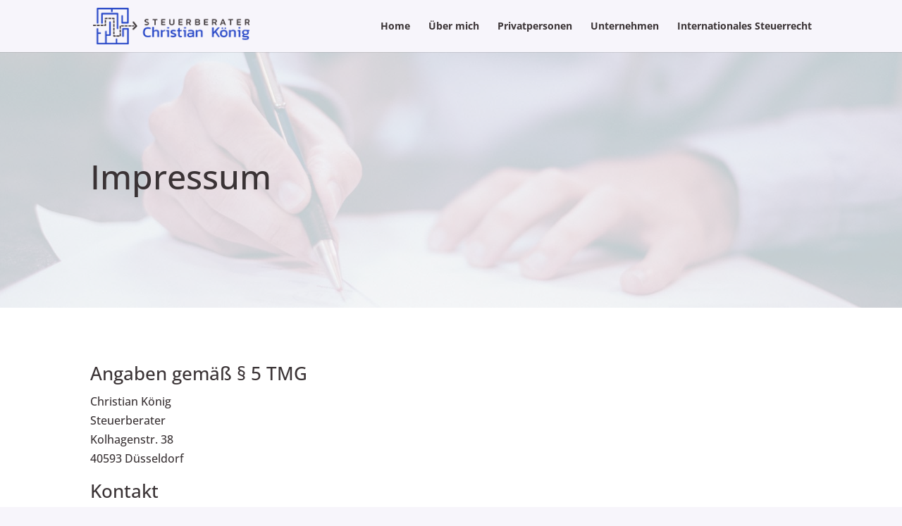

--- FILE ---
content_type: text/css
request_url: https://www.koenig-steuerberatung.tax/wp-content/themes/frmwrk-divi-1-0-2/webfonts/stylesheet.css?ver=6.9
body_size: 218
content:
/* MONTSERRAT */

@font-face {
    font-family: 'Montserrat';
    src: url('Montserrat/montserrat-light.woff2') format('woff2'),
         url('Montserrat/montserrat-light.woff') format('woff');
    font-weight: 300;
    font-style: normal;
}

@font-face {
    font-family: 'Montserrat';
    src: url('Montserrat/montserrat-light-italic.woff2') format('woff2'),
         url('Montserrat/montserrat-light-italic.woff') format('woff');
    font-weight: 300;
    font-style: italic;
}

@font-face {
    font-family: 'Montserrat';
    src: url('Montserrat/montserrat-regular.woff2') format('woff2'),
         url('Montserrat/montserrat-regular.woff') format('woff');
    font-weight: 400;
    font-style: normal;
}

@font-face {
    font-family: 'Montserrat';
    src: url('Montserrat/montserrat-italic.woff2') format('woff2'),
         url('Montserrat/montserrat-italic.woff') format('woff');
    font-weight: 400;
    font-style: italic;
}

@font-face {
    font-family: 'Montserrat';
    src: url('Montserrat/montserrat-medium.woff2') format('woff2'),
         url('Montserrat/montserrat-medium.woff') format('woff');
    font-weight: 500;
    font-style: normal;
}

@font-face {
    font-family: 'Montserrat';
    src: url('Montserrat/montserrat-medium-italic.woff2') format('woff2'),
         url('Montserrat/montserrat-medium-italic.woff') format('woff');
    font-weight: 500;
    font-style: italic;
}

@font-face {
    font-family: 'Montserrat';
    src: url('Montserrat/montserrat-semi-bold.woff2') format('woff2'),
         url('Montserrat/montserrat-semi-bold.woff') format('woff');
    font-weight: 600;
    font-style: normal;
}

@font-face {
    font-family: 'Montserrat';
    src: url('Montserrat/montserrat-semi-bold-italic.woff2') format('woff2'),
         url('Montserrat/montserrat-semi-bold-italic.woff') format('woff');
    font-weight: 600;
    font-style: italic;
}

@font-face {
    font-family: 'Montserrat';
    src: url('Montserrat/montserrat-bold.woff2') format('woff2'),
         url('Montserrat/montserrat-bold.woff') format('woff');
    font-weight: 700;
    font-style: normal;
}

@font-face {
    font-family: 'Montserrat';
    src: url('Montserrat/montserrat-bold-italic.woff2') format('woff2'),
         url('Montserrat/montserrat-bold-italic.woff') format('woff');
    font-weight: 700;
    font-style: italic;
}

/* OPEN SANS */

@font-face {
    font-family: 'Open Sans';
    src: url('OpenSans/open-sans-light.woff2') format('woff2'),
         url('OpenSans/open-sans-light.woff') format('woff');
    font-weight: 300;
    font-style: normal;
}

@font-face {
    font-family: 'Open Sans';
    src: url('OpenSans/open-sans-medium-light-italic.woff2') format('woff2'),
         url('OpenSans/open-sans-medium-light-italic.woff') format('woff');
    font-weight: 300;
    font-style: italic;
}

@font-face {
    font-family: 'Open Sans';
    src: url('OpenSans/open-sans-regular.woff2') format('woff2'),
         url('OpenSans/open-sans-regular.woff') format('woff');
    font-weight: 400;
    font-style: normal;
}

@font-face {
    font-family: 'Open Sans';
    src: url('OpenSans/open-sans-italic.woff2') format('woff2'),
         url('OpenSans/open-sans-italic.woff') format('woff');
    font-weight: 400;
    font-style: italic;
}

@font-face {
    font-family: 'Open Sans';
    src: url('OpenSans/open-sans-medium.woff2') format('woff2'),
         url('OpenSans/open-sans-medium.woff') format('woff');
    font-weight: 500;
    font-style: normal;
}

@font-face {
    font-family: 'Open Sans';
    src: url('OpenSans/open-sans-medium-italic.woff2') format('woff2'),
         url('OpenSans/open-sans-medium-italic.woff') format('woff');
    font-weight: 500;
    font-style: italic;
}

@font-face {
    font-family: 'Open Sans';
    src: url('OpenSans/open-sans-semi-bold.woff2') format('woff2'),
         url('OpenSans/open-sans-semi-bold.woff') format('woff');
    font-weight: 600;
    font-style: normal;
}

@font-face {
    font-family: 'Open Sans';
    src: url('OpenSans/open-sans-semi-bold-italic.woff2') format('woff2'),
         url('OpenSans/open-sans-semi-bold-italic.woff') format('woff');
    font-weight: 600;
    font-style: italic;
}

@font-face {
    font-family: 'Open Sans';
    src: url('OpenSans/open-sans-bold.woff2') format('woff2'),
         url('OpenSans/open-sans-bold.woff') format('woff');
    font-weight: 700;
    font-style: normal;
}

@font-face {
    font-family: 'Open Sans';
    src: url('OpenSans/open-sans-bold-italic.woff2') format('woff2'),
         url('OpenSans/open-sans-bold-italic.woff') format('woff');
    font-weight: 700;
    font-style: italic;
}

/* ROBOTO */

@font-face {
    font-family: 'Roboto';
    src: url('Roboto/roboto-light.woff2') format('woff2'),
         url('Roboto/roboto-light.woff') format('woff');
    font-weight: 300;
    font-style: normal;
}

@font-face {
    font-family: 'Roboto';
    src: url('Roboto/roboto-light-italic.woff2') format('woff2'),
         url('Roboto/roboto-light-italic.woff') format('woff');
    font-weight: 300;
    font-style: italic;
}

@font-face {
    font-family: 'Roboto';
    src: url('Roboto/roboto-regular.woff2') format('woff2'),
         url('Roboto/roboto-regular.woff') format('woff');
    font-weight: 400;
    font-style: normal;
}

@font-face {
    font-family: 'Roboto';
    src: url('Roboto/roboto-italic.woff2') format('woff2'),
         url('Roboto/roboto-italic.woff') format('woff');
    font-weight: 400;
    font-style: italic;
}

@font-face {
    font-family: 'Roboto';
    src: url('Roboto/roboto-medium.woff2') format('woff2'),
         url('Roboto/roboto-medium.woff') format('woff');
    font-weight: 500;
    font-style: normal;
}

@font-face {
    font-family: 'Roboto';
    src: url('Roboto/roboto-medium-italic.woff2') format('woff2'),
         url('Roboto/roboto-medium-italic.woff') format('woff');
    font-weight: 500;
    font-style: italic;
}

@font-face {
    font-family: 'Roboto';
    src: url('Roboto/roboto-bold.woff2') format('woff2'),
         url('Roboto/roboto-bold.woff') format('woff');
    font-weight: 700;
    font-style: normal;
}

@font-face {
    font-family: 'Roboto';
    src: url('Roboto/roboto-bold-italic.woff2') format('woff2'),
         url('Roboto/roboto-bold-italic.woff') format('woff');
    font-weight: 700;
    font-style: italic;
}

--- FILE ---
content_type: text/css
request_url: https://www.koenig-steuerberatung.tax/wp-content/themes/frmwrk-divi-1-0-2/style.css?ver=4.27.5
body_size: -95
content:
/*
  Theme Name:  FRMWRK Child Theme for Divi
  Theme URI:   https://www.elegantthemes.com/gallery/divi/
  Description: Divi Child Theme
  Author:      FRMWRK
  Author URI:  https://www.frmwrk.de/
  Template:    Divi
  Version:     1.0.2
*/